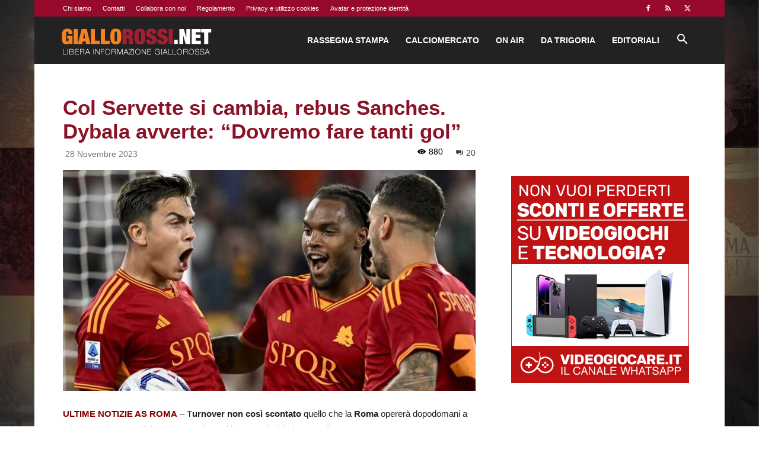

--- FILE ---
content_type: text/html; charset=utf-8
request_url: https://www.google.com/recaptcha/api2/aframe
body_size: 268
content:
<!DOCTYPE HTML><html><head><meta http-equiv="content-type" content="text/html; charset=UTF-8"></head><body><script nonce="jHMKcf4NUJfvG18uyewV3Q">/** Anti-fraud and anti-abuse applications only. See google.com/recaptcha */ try{var clients={'sodar':'https://pagead2.googlesyndication.com/pagead/sodar?'};window.addEventListener("message",function(a){try{if(a.source===window.parent){var b=JSON.parse(a.data);var c=clients[b['id']];if(c){var d=document.createElement('img');d.src=c+b['params']+'&rc='+(localStorage.getItem("rc::a")?sessionStorage.getItem("rc::b"):"");window.document.body.appendChild(d);sessionStorage.setItem("rc::e",parseInt(sessionStorage.getItem("rc::e")||0)+1);localStorage.setItem("rc::h",'1768932243714');}}}catch(b){}});window.parent.postMessage("_grecaptcha_ready", "*");}catch(b){}</script></body></html>

--- FILE ---
content_type: image/svg+xml
request_url: https://www.giallorossi.net/wp-content/plugins/wp-ulike-pro/public/assets/img/svg/thumb-up.svg
body_size: 2831
content:
<?xml version="1.0" encoding="iso-8859-1"?>
<!-- Generator: Adobe Illustrator 18.1.1, SVG Export Plug-In . SVG Version: 6.00 Build 0)  -->
<svg version="1.1" id="Capa_1" xmlns="http://www.w3.org/2000/svg" xmlns:xlink="http://www.w3.org/1999/xlink" x="0px" y="0px"
	 viewBox="0 0 57.148 57.148" style="enable-background:new 0 0 57.148 57.148;" xml:space="preserve">
<g>
	<g>
		<g>
			<path style="fill:#010002;" d="M13.109,56.302H3.558C1.596,56.302,0,54.452,0,52.181V26.003c0-2.271,1.596-4.119,3.558-4.119
				h9.551c1.962,0,3.558,1.848,3.558,4.119v26.178C16.667,54.452,15.071,56.302,13.109,56.302z M3.558,24.884
				C3.367,24.884,3,25.32,3,26.003v26.178c0,0.684,0.366,1.121,0.558,1.121h9.551c0.191,0,0.558-0.438,0.558-1.121V26.003
				c0-0.684-0.366-1.119-0.558-1.119H3.558z"/>
		</g>
		<g>
			<path style="fill:#010002;" d="M51.689,56.302H22.214c-2.35,0-4.262-1.912-4.262-4.264v-26.14c0-2.275,1.769-4.129,4.038-4.248
				c0.075-0.01,0.148-0.016,0.224-0.016h0.412c0.32-0.059,0.604-0.221,0.814-0.467c0.111-0.215,0.229-0.447,0.349-0.689
				c1.388-2.813,3.561-8.242,2.518-13.021C26.263,7.256,26.262,7.049,26.3,6.85c-0.018-0.182-0.027-0.363-0.027-0.545
				c0-3.01,2.448-5.459,5.458-5.459c1.682,0,3.283,0.795,4.316,2.135c0.005,0.006,0.011,0.012,0.017,0.018
				c0.284,0.326,6.546,7.676,3.021,18.637H51.69c0.001,0,0.002,0,0.003,0c1.456,0,2.825,0.568,3.856,1.598
				c1.031,1.031,1.599,2.402,1.599,3.859c0,1.557-0.655,2.965-1.704,3.959c1.049,0.996,1.704,2.402,1.704,3.959
				s-0.655,2.963-1.704,3.959c1.049,0.994,1.704,2.4,1.704,3.957c0,1.609-0.7,3.059-1.813,4.059
				c0.995,0.988,1.607,2.355,1.607,3.859c0,2.799-2.125,5.125-4.889,5.412C51.937,56.286,51.815,56.302,51.689,56.302z
				 M22.294,24.634c-0.049,0.006-0.097,0.01-0.146,0.01c-0.663,0.027-1.196,0.578-1.196,1.254v26.141
				c0,0.697,0.566,1.264,1.262,1.264h29.222c0.058-0.01,0.116-0.018,0.176-0.02c1.307-0.068,2.331-1.141,2.331-2.439
				c0-1.301-1.024-2.373-2.331-2.441c-0.797-0.041-1.422-0.699-1.422-1.498c0-0.828,0.672-1.52,1.5-1.52
				c1.355,0,2.458-1.104,2.458-2.459s-1.103-2.457-2.458-2.457c-0.828,0-1.5-0.672-1.5-1.5c0-0.828,0.672-1.5,1.5-1.5
				c1.355,0,2.458-1.104,2.458-2.459c0-1.355-1.103-2.459-2.458-2.459c-0.828,0-1.5-0.672-1.5-1.5s0.672-1.5,1.5-1.5
				c1.355,0,2.458-1.104,2.458-2.459s-1.103-2.457-2.458-2.457H36.928c-0.503,0-0.972-0.252-1.25-0.67
				c-0.277-0.418-0.327-0.949-0.132-1.412c4.138-9.822-1.043-16.713-1.68-17.504c-0.055-0.055-0.105-0.115-0.151-0.178
				c-0.473-0.652-1.195-1.025-1.984-1.025c-1.355,0-2.458,1.104-2.458,2.459c0,0.166,0.018,0.336,0.054,0.506
				c0.037,0.176,0.042,0.355,0.016,0.529c0.941,5.234-1.017,10.727-2.863,14.467c-0.154,0.313-0.306,0.611-0.448,0.883
				c-0.036,0.066-0.077,0.133-0.122,0.193c-0.722,0.969-1.78,1.588-2.981,1.74c-0.063,0.008-0.126,0.012-0.189,0.012h-0.446V24.634z
				"/>
		</g>
	</g>
</g>
<g>
</g>
<g>
</g>
<g>
</g>
<g>
</g>
<g>
</g>
<g>
</g>
<g>
</g>
<g>
</g>
<g>
</g>
<g>
</g>
<g>
</g>
<g>
</g>
<g>
</g>
<g>
</g>
<g>
</g>
</svg>
